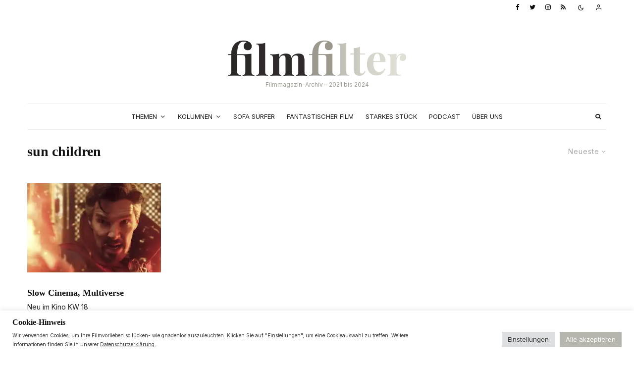

--- FILE ---
content_type: text/css
request_url: https://filmfilter.at/wp-content/themes/zeen/assets/css/dark.min.css?ver=4.0.9.5
body_size: 15235
content:
.mode--alt--b .collapsible__wrap,.mode--alt--b .mm-skin-1 .sub-menu li,.mode--alt--b .mm-skin-3 .sub-menu li,.mode--alt--b table td,.mode--alt--b table th,.mode--alt--b .woocommerce-tabs,.mode--alt--b .woocommerce-tabs .woocommerce-Tabs-panel,.mode--alt--b .woocommerce-Reviews ol .review{border-color:#232323}
.mode--alt--b .collapsible__title,.mode--alt--b .lets-social-count-wrap a,.mode--alt--b .sb-skin-1 .lets-review__widget__design-1 .score{color:#fff}
.mode--alt--b .main-menu-skin-1 .menu-bg-area,.mode--alt--b .header-skin-1 .bg-area,.mode--alt--b .tipi-button.block-loader,.mode--alt--b .secondary-menu-skin-1 .menu-bg-area{background:#151515}
.mode--alt--b .mm-skin-1 .sub-menu,.mode--alt--b .mm-skin-1 .menu-wrap,.mode--alt--b .mm-skin-3 .sub-menu,.mode--alt--b .mm-skin-3 .menu-wrap,.mode--alt--b .mm-skin-4 .sub-menu,.mode--alt--b .mm-skin-4 .menu-wrap{background:#151515 !important;color:#fff !important}
.mode--alt--b .mm-skin-1 .menu-wrap .block-title,.mode--alt--b .mm-skin-3 .menu-wrap .block-title,.mode--alt--b .mm-skin-4 .menu-wrap .block-title,.mode--alt--b .mm-skin-1 .mm-art .title a,.mode--alt--b .mm-skin-3 .mm-art .title a,.mode--alt--b .wpcf7-form p{color:#fff}
.mode--alt--b .header-skin-1 .logo-fallback a{color:#fff !important}
.mode--alt--b .header-skin-1.sticky-header--active.site-header .bg-area,.mode--alt--b .header-skin-1.site-header.sticky-menu-2.stuck .bg-area,.mode--alt--b .header-skin-1.site-header.slidedown .bg-area{background-color:#151515}
.mode--alt--b .main-menu-skin-1{color:#fff}
.mode--alt--b .main-menu-skin-1 .menu-icon--text{color:inherit}
.mode--alt--b .main-menu-skin-1.main-navigation.stuck .menu-bg-area{background-color:#151515}
.mode--alt--b .main-menu-skin-1 .main-navigation-border{border-color:#232323}
.mode--alt--b .secondary-wrap .menu-bg-area{border-color:#232323}
.mode--alt--b:not(.dark-mode--mobile-header-off) .site-mob-header{background-color:#151515 !important;color:#fff}
.mode--alt--b:not(.dark-mode--mobile-header-off) .site-mob-header .bg-area{background-color:transparent}
.mode--alt--b:not(.dark-mode--mobile-header-off) .site-mob-header a{color:#fff}
.mode--alt--b:not(.dark-mode--mobile-header-off) .site-mob-header .tipi-i-menu-mob{background-color:white}
.mode--alt--b .sidebar-wrap .widgets-skin-1 .zeen-widget{color:#fff !important;background-color:transparent}
.mode--alt--b .sidebar-wrap .widgets-skin-1 .zeen-widget a{color:#fff}
.mode--alt--b .no-more.tipi-button{background:#444 !important}
.mode--alt--b:not(.dark-mode--footer-off) #colophon .bg-area-inner,.mode--alt--b:not(.dark-mode--footer-off) .footer-widget-area+.footer-lower-area{border-color:#232323}
.mode--alt--b:not(.dark-mode--footer-off) .site-footer .bg-area-inner,.mode--alt--b:not(.dark-mode--footer-off) .site-footer .bg-area-inner .woo-product-rating span,.mode--alt--b:not(.dark-mode--footer-off) .footer-widgets-skin-3,.mode--alt--b:not(.dark-mode--footer-off) .footer-widgets-skin-1{background-color:#0f0f0f !important}
.mode--alt--b:not(.dark-mode--footer-off) .site-footer .bg-area-inner .textwidget h2,.mode--alt--b:not(.dark-mode--footer-off) .site-footer .bg-area-inner .woo-product-rating span .textwidget h2,.mode--alt--b:not(.dark-mode--footer-off) .footer-widgets-skin-3 .textwidget h2,.mode--alt--b:not(.dark-mode--footer-off) .footer-widgets-skin-1 .textwidget h2{color:#fff}
.mode--alt--b:not(.dark-mode--footer-off) .site-footer .footer-widget-bg-area,.mode--alt--b:not(.dark-mode--footer-off) .site-footer .bg-area-inner,.mode--alt--b:not(.dark-mode--footer-off) .site-footer .copyright,.mode--alt--b:not(.dark-mode--footer-off) .site-footer .footer-widget-bg-area .widget-title{color:#fff}
.mode--alt--b:not(.dark-mode--footer-off) .site-footer .footer-widget-bg-area a,.mode--alt--b:not(.dark-mode--footer-off) .site-footer .bg-area-inner a,.mode--alt--b:not(.dark-mode--footer-off) .site-footer .copyright a,.mode--alt--b:not(.dark-mode--footer-off) .site-footer .footer-widget-bg-area .widget-title a{color:#fff}
.mode--alt--b:not(.dark-mode--main-menu-off) .main-menu-skin-3 .menu-bg-area{background:#151515}
.mode--alt--b:not(.dark-mode--main-menu-off) .main-menu-skin-3{color:#fff}
.mode--alt--b:not(.dark-mode--main-menu-off) .main-menu-skin-3 .date--main{color:#fff}
.mode--alt--b:not(.dark-mode--main-menu-off) .main-menu-skin-3.main-navigation.stuck .menu-bg-area{background-color:#151515}
.mode--alt--b:not(.dark-mode--main-menu-off) .main-menu-skin-3 .main-navigation-border{border-color:#232323}
.mode--alt--b.skin-light{color:#888}
.mode--alt--b.skin-light .no-fi.preview-grid{border-color:transparent}
.mode--alt--b.skin-light .meta-skin-shadow.meta-skin-2 article{box-shadow:1px 9px 15px rgba(138,138,138,0.1)}
.mode--alt--b.skin-light .wpcf7-form-control.wpcf7-text,.mode--alt--b.skin-light .wpcf7-form-control.wpcf7-text[type="text"],.mode--alt--b.skin-light .wpcf7-form-control.wpcf7-text[type="email"],.mode--alt--b.skin-light .wpcf7-form-control.wpcf7-textarea{background:transparent;border:1px solid #222;color:#fff}
.mode--alt--b.skin-light .entry-content,.mode--alt--b.skin-light .reaction .count{color:#fff}
.mode--alt--b.skin-light .gb-block-accordion .gb-accordion-title{background:#232323}
.mode--alt--b.skin-light .lets-info-up-wrap{color:#fff !important;background-color:#0f0f0f !important;border-color:transparent}
.mode--alt--b.skin-light .lets-info-up-wrap a{color:#fff !important}
.mode--alt--b.skin-light .lets-info-up-wrap .lets-info-up-meta-title,.mode--alt--b.skin-light .lets-info-up-wrap .lets-info-up-pretitle{color:#aaa}
.mode--alt--b.skin-light .lets-info-up-wrap .lets-info-up-pretitle{opacity:1}
.mode--alt--b.skin-light:not(.dark-mode--header-off) .header-skin-3 .bg-area{background-color:#0f0f0f !important}
.mode--alt--b.skin-light:not(.dark-mode--header-off) .site-header a,.mode--alt--b.skin-light:not(.dark-mode--header-off) .site-header .logo-subtitle{color:#fff}
.mode--alt--b.skin-light .sb-skin-3.bg-area,.mode--alt--b.skin-light .footer-lower-area.site-skin-2,.mode--alt--b.skin-light .block-skin-bg-1:not(.skin-inner){background-color:#0f0f0f !important}
.mode--alt--b.skin-light .site-skin-1,.mode--alt--b.skin-light .widget-title{background-color:transparent;color:#fff}
.mode--alt--b.skin-light .site-skin-1 .copyright,.mode--alt--b.skin-light .widget-title .copyright{color:#888}
.mode--alt--b.skin-light .mob-menu-wrap.site-skin-1{background-color:#0f0f0f}
.mode--alt--b.skin-light .slide-in-menu.site-skin-1{background-color:#000}
.mode--alt--b.skin-light .zeen__list--1 .arrow.disabled{background:#101010;opacity:.4}
.mode--alt--b.skin-light .load-more-wrap .tipi-arrow{border-color:#fff;color:#fff}
.mode--alt--b.skin-light .load-more-wrap .tipi-arrow i:after{background:#fff}
.mode--alt--b.skin-light .reaction{background:transparent;color:#fff}
.mode--alt--b.skin-light .reaction.reacted,.mode--alt--b.skin-light .reaction:hover{border-color:#444}
.mode--alt--b.skin-light .logo-fallback a,.mode--alt--b.skin-light .sidebar-widget .widget-title,.mode--alt--b.skin-light .block-html-content span{color:#fff !important}
.mode--alt--b.skin-light .splitter:not(.splitter--custom) svg g,.mode--alt--b.skin-light .site-footer .splitter .shape--fill{fill:#151515}
.mode--alt--b.skin-light .site-inner,.mode--alt--b.skin-light .content-bg,.mode--alt--b.skin-light .page-header,.mode--alt--b.skin-light .flickity-viewport,.mode--alt--b.skin-light.has-bg-da .contents-wrap .block-skin-0:not(.block-wrap-video-player):not(.block-wrap-39),.mode--alt--b.skin-light .slider-nav .slide{background-color:#151515}
.mode--alt--b.skin-light .sb-skin-1,.mode--alt--b.skin-light .meta-skin-1.block-wrap .preview-mini-wrap,.mode--alt--b.skin-light .sb-skin-11,.mode--alt--b.skin-light .page-header-skin-11:not(.skin-inner),.mode--alt--b.skin-light .page-header-skin-11.skin-inner .tipi-row-inner-style{background-color:#151515 !important}
.mode--alt--b.skin-light .sb-skin-1 .widget_search form,.mode--alt--b.skin-light .sb-skin-11 .widget_search form{border-color:#232323}
.mode--alt--b.skin-light .sb-skin-1 .lets-review__widget__design-4 .cb-overlay span,.mode--alt--b.skin-light .sb-skin-11 .lets-review__widget__design-4 .cb-overlay span{background-color:#151515 !important}
.mode--alt--b.skin-light .read-more-wrap,.mode--alt--b.skin-light .layout-side-info .details .total-shares-count,.mode--alt--b.skin-light .user-page-box a,.mode--alt--b.skin-light .user-page-box,.mode--alt--b.skin-light .secondary-wrap-v .standard-drop>a,.mode--alt--b.skin-light .secondary-wrap,.mode--alt--b.skin-light .secondary-wrap a,.mode--alt--b.skin-light .has-background.has-text-color,.mode--alt--b.skin-light .secondary-wrap .menu-icon--text,.mode--alt--b.skin-light .date--secondary{color:#fff}
.mode--alt--b.skin-light .block-skin-2:not(.skin-inner),.mode--alt--b.skin-light .block-skin-2.skin-inner .tipi-row-inner-style,.mode--alt--b.skin-light .separation-border-v,.mode--alt--b.skin-light .user-page-box,.mode--alt--b.skin-light .mask,.mode--alt--b.skin-light .zeen-up-down,.mode--alt--b.skin-light .zeen-iframe-lazy-load:not(.zeen-lazy-loaded),.mode--alt--b.skin-light .sticky-header--active.site-header.header-skin-4 .bg-area,.mode--alt--b.skin-light .hero,.mode--alt--b.skin-light .widgets-title-skin-11 .widget-title{background-color:#0f0f0f}
.mode--alt--b.skin-light .custom-button__fill-1.tipi-button.block-loader,.mode--alt--b.skin-light .wpcf7-submit,.mode--alt--b.skin-light .block-skin-5:not(.skin-inner),.mode--alt--b.skin-light .block-skin-5.skin-inner>.tipi-row-inner-style{background-color:#232323}
.mode--alt--b.skin-light .sidebar-wrap .sidebar,.mode--alt--b.skin-light .layout-side-info .detail+.sharer,.mode--alt--b.skin-light .reaction,.mode--alt--b.skin-light .content-area .zeen-widget,.mode--alt--b.skin-light .footer-block-links .block-elements>*,.mode--alt--b.skin-light .block-title-wrap-style .block-title-area,.mode--alt--b.skin-light .zeen_comments_with_avatar .stylish-comment,.mode--alt--b.skin-light .mm-skin-3 .menu-wrap-more-10,.mode--alt--b.skin-light .footer-widget-wrap .zeen-widget{border-color:#232323}
.mode--alt--b.skin-light .woo-product-rating-overlay,.mode--alt--b.skin-light .zeen__var__options label{color:#fff}
.mode--alt--b.skin-light .zeen__var__options label{background:transparent}
.mode--alt--b.skin-light .zeen_button_type input[type="radio"]:not(.radio--disabled):checked+label{background:#fff;color:#111}
.mode--alt--b.skin-light .content-area h1,.mode--alt--b.skin-light .content-area h2,.mode--alt--b.skin-light .content-area h3,.mode--alt--b.skin-light .content-area h4,.mode--alt--b.skin-light .content-area h5,.mode--alt--b.skin-light .content-area h6,.mode--alt--b.skin-light .content-area .block-title,.mode--alt--b.skin-light .content-area .preview-classic .meta .title,.mode--alt--b.skin-light .content-area .preview-thumbnail .meta .title{color:#fff}
.mode--alt--b.skin-light .content-area .preview-thumbnail,.mode--alt--b.skin-light .content-area .separation-border-style,.mode--alt--b.skin-light .content-area .block-title-wrap-style .block-title:after,.mode--alt--b.skin-light .content-area .block-title-wrap-style .block-title:before{border-color:#232323}
.mode--alt--b.skin-light .content-area .block-wrap,.mode--alt--b.skin-light .content-area .tipi-row-inner-style,.mode--alt--b.skin-light .content-area .block-wrap-events .event__wrap{border-color:#232323 !important}
.mode--alt--b.skin-light .content-area .tipi-button.block-loader{border:1px solid #232323}
.mode--alt--b.skin-light .content-area .block-skin-bg-4:not(.skin-inner):not(.block-is-nest),.mode--alt--b.skin-light .content-area .block-skin-4:not(.skin-inner):not(.block-is-nest),.mode--alt--b.skin-light .content-area .block-skin-bg-11:not(.skin-inner),.mode--alt--b.skin-light .content-area .block-skin-bg-11.skin-inner>.tipi-row-inner-style,.mode--alt--b.skin-light .content-area .block-skin-11:not(.skin-inner),.mode--alt--b.skin-light .content-area .has-background,.mode--alt--b.skin-light .content-area .block-skin-11.skin-inner .tipi-row-inner-style{background-color:#0f0f0f !important}
.mode--alt--b.skin-light .content-area .block-skin-11:not(.skin-inner) .block-tiny-title span,.mode--alt--b.skin-light .content-area .block-skin-11.skin-inner .tipi-row-inner-style .block-tiny-title span{color:#fff !important}
.mode--alt--b.skin-light .inf-loading:before{border-top-color:#fff;border-bottom-color:#fff}
.mode--alt--b.skin-light .pagination a{color:#fff}
.mode--alt--b .site-mob-header.site-skin-1,.mode--alt--b .site-header-side.site-skin-1{background:#151515}
.mode--alt--b .site-mob-header.site-skin-1 a,.mode--alt--b .site-mob-header.site-skin-1 i,.mode--alt--b .site-header-side.site-skin-1 a,.mode--alt--b .site-header-side.site-skin-1 i{color:#fff}
.mode--alt--b .site-mob-header.site-skin-1 .tipi-i-menu-mob,.mode--alt--b .site-header-side.site-skin-1 .tipi-i-menu-mob{background-color:#fff}
.mode--alt--b .site-header-side.site-skin-1{border-color:#222 !important}
.mode--alt--b.skin-dark{color:#666}
.mode--alt--b.skin-dark .videos-mini-wrap article .title{color:#fff}
.mode--alt--b.skin-dark .splitter:not(.splitter--custom) svg g,.mode--alt--b.skin-dark .splitter:not(.splitter--custom) .shape--fill,.mode--alt--b.skin-dark .site-footer .splitter .shape--fill{fill:#fff}
.mode--alt--b.skin-dark .site-inner,.mode--alt--b.skin-dark .content-bg,.mode--alt--b.skin-dark .page-header,.mode--alt--b.skin-dark .flickity-viewport,.mode--alt--b.skin-dark .site-mob-menu-a-4.mob-open .site-skin-1.site-mob-header .tipi-i-menu-mob:before,.mode--alt--b.skin-dark .site-mob-menu-a-4.mob-open .site-skin-1.site-mob-header .tipi-i-menu-mob:after{background:#fff}
.mode--alt--b.skin-dark .block-skin-11:not(.skin-inner),.mode--alt--b.skin-dark .block-skin-11.skin-inner .tipi-row-inner-style,.mode--alt--b.skin-dark .footer-widgets-skin-1,.mode--alt--b.skin-dark .sb-skin-1,.mode--alt--b.skin-dark .meta-skin-1.block-wrap .preview-mini-wrap{background:#fff !important}
.mode--alt--b.skin-dark h1,.mode--alt--b.skin-dark h2,.mode--alt--b.skin-dark h3,.mode--alt--b.skin-dark h4,.mode--alt--b.skin-dark h5,.mode--alt--b.skin-dark h6,.mode--alt--b.skin-dark .block-title,.mode--alt--b.skin-dark .preview-classic .meta .title,.mode--alt--b.skin-dark .preview-thumbnail .meta .title,.mode--alt--b.skin-dark .read-more-wrap,.mode--alt--b.skin-dark .block-title-videos .block-title,.mode--alt--b.skin-dark .block-title-videos .block-title p,.mode--alt--b.skin-dark .block-title-videos .cta-content{color:#222}
.mode--alt--b.skin-dark .block-skin-2:not(.skin-inner),.mode--alt--b.skin-dark .block-skin-2.skin-inner .tipi-row-inner-style,.mode--alt--b.skin-dark .separation-border-v,.mode--alt--b.skin-dark .custom-button__fill-1.tipi-button.block-loader{background:#222}
.mode--alt--b.skin-dark .separation-border-style,.mode--alt--b.skin-dark .block-title-wrap-style .block-title:after,.mode--alt--b.skin-dark .block-title-wrap-style .block-title:before,.mode--alt--b.skin-dark .sidebar-wrap .sidebar{border-color:#f1f1f1}
.mode--alt--b.skin-dark .block-wrap,.mode--alt--b.skin-dark .tipi-row-inner-style{border-color:#f1f1f1 !important}
.mode--alt--b.skin-dark .tipi-button.block-loader{border:1px solid #f1f1f1}
.mode--alt--b.skin-dark .inf-loading:before{border-top-color:#222;border-bottom-color:#222}
.mode--alt--b.skin-dark .pagination a{color:#222}